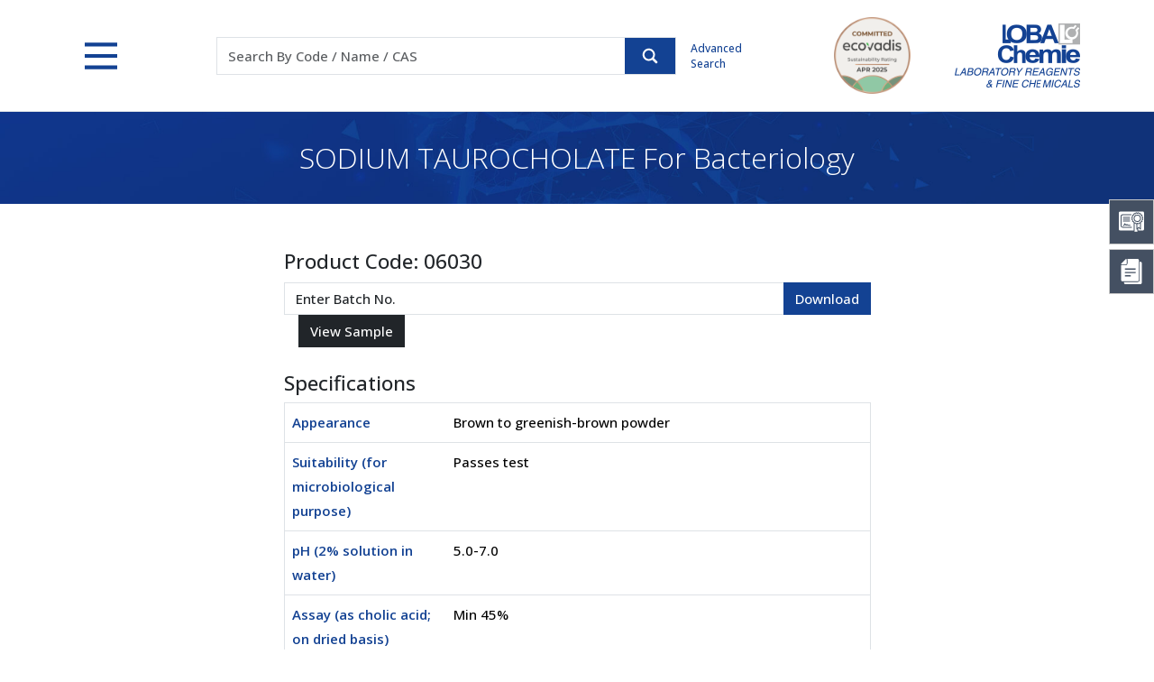

--- FILE ---
content_type: text/html; charset=utf-8
request_url: https://www.lobachemie.com/laboratory-chemicals/coa-product.aspx?prod_id=2517&prod=2517
body_size: 19006
content:


<!DOCTYPE html>

<html lang="en">
<head><meta http-equiv="Content-Type" content="text/html; charset=utf-8" /><meta http-equiv="X-UA-Compatible" content="IE=edge,chrome=1" /><link rel="canonical" href="https://www.lobachemie.com/laboratory-chemicals/coa-product.aspx?prod_id=2517&amp;prod=2517" /><meta name="viewport" content="width=device-width, initial-scale=1.0" /><meta name="google-translate-customization" content="f3c9285af374686f-7d72faec0a75cb7f-g186a9e11225dc1c4-13" /><title>
	Online COA, Online COAs, Certificate of Analysis, Online Certificate of Analysis
</title><meta name="description" content="Online COA, Online COAs, Certificate of Analysis, Online Certificate of Analysis" /><meta name="Keywords" content="Online COA, Online COAs, Certificate of Analysis, Online Certificate of Analysis" /><link href="../src/css/bootstrap.min.css" rel="stylesheet" type="text/css" /><link href="../src/css/ds-pages.css" rel="stylesheet" type="text/css" /><link href="../src/css/ds.css" rel="stylesheet" type="text/css" /><link href="../src/css/animate.css" rel="stylesheet" type="text/css" /><link rel="shortcut icon" type="image/x-icon" href="../favicon.ico" /><link rel="preconnect" href="https://fonts.googleapis.com" /><link rel="preconnect" href="https://fonts.gstatic.com" /><link href="https://fonts.googleapis.com/css2?family=Open+Sans:wght@300;500;600&amp;display=swap" rel="stylesheet" />
    <style type="text/css">
        body {
            animation: fadeInAnimation ease 1.5s;
            animation-iteration-count: 1;
            animation-fill-mode: forwards;
        }

        @keyframes fadeInAnimation {
            0% {
                opacity: 0;
            }

            100% {
                opacity: 1;
            }
        }
    </style>

    <!-- Jquery script  -->
    <script src="../src/js/jquery-3.7.1.min.js"></script>
    <!-- Jquery script  -->

    
    

    <script type="text/javascript">
        function clearText3() {
            if (document.getElementById("top1_txtSearch").value == "Code / Name / CAS")
                document.getElementById("top1_txtSearch").value = "";
        }
        function resetText3() {
            if (document.getElementById("top1_txtSearch").value == "")
                document.getElementById("top1_txtSearch").value = "Code / Name / CAS";
        }
        function clearText5() {
            if (document.getElementById("bottom1_txtSubscribe").value == "Enter your email id")
                document.getElementById("bottom1_txtSubscribe").value = "";
        }

        function resetText5() {
            if (document.getElementById("bottom1_txtSubscribe").value == "")
                document.getElementById("bottom1_txtSubscribe").value = "Enter your email id";
        }
        function clearbatch() {
            if (document.getElementById("top1_txtbatch").value == "Batch No.")
                document.getElementById("top1_txtbatch").value = "";
        }
        function resetbatch() {
            if (document.getElementById("top1_txtbatch").value == "")
                document.getElementById("top1_txtbatch").value = "Batch No.";
        }
    </script>
    
    <!--old Google analytics -->
    <script type="text/javascript" defer="defer">
        var _gaq = _gaq || [];
        _gaq.push(['_setAccount', 'UA-36977385-1']);
        _gaq.push(['_trackPageview']);
        (function () {
            var ga = document.createElement('script'); ga.type = 'text/javascript'; ga.async = true;
            ga.src = ('https:' == document.location.protocol ? 'https://ssl' : 'http://www') + '.google-analytics.com/ga.js';
            var s = document.getElementsByTagName('script')[0]; s.parentNode.insertBefore(ga, s);
        })();
    </script>
    <!--new Google tag (gtag.js) -->
    <script type="text/javascript" async src="https://www.googletagmanager.com/gtag/js?id=G-HM3ZGJDS50"></script>
    <script type="text/javascript">
        window.dataLayer = window.dataLayer || [];
        function gtag() { dataLayer.push(arguments); }
        gtag('js', new Date());
        gtag('config', 'G-HM3ZGJDS50');
    </script>
    
    </head>
<body>
    <form method="post" action="./coa-product.aspx?prod_id=2517&amp;prod=2517" onsubmit="javascript:return WebForm_OnSubmit();" id="form1">
<div class="aspNetHidden">
<input type="hidden" name="top1_ToolkitScriptManager1_HiddenField" id="top1_ToolkitScriptManager1_HiddenField" value="" />
<input type="hidden" name="__EVENTTARGET" id="__EVENTTARGET" value="" />
<input type="hidden" name="__EVENTARGUMENT" id="__EVENTARGUMENT" value="" />
<input type="hidden" name="__VIEWSTATE" id="__VIEWSTATE" value="/[base64]" />
</div>

<script type="text/javascript">
//<![CDATA[
var theForm = document.forms['form1'];
if (!theForm) {
    theForm = document.form1;
}
function __doPostBack(eventTarget, eventArgument) {
    if (!theForm.onsubmit || (theForm.onsubmit() != false)) {
        theForm.__EVENTTARGET.value = eventTarget;
        theForm.__EVENTARGUMENT.value = eventArgument;
        theForm.submit();
    }
}
//]]>
</script>


<script src="/WebResource.axd?d=2jayxYL3VodM9Q1446B3c32hLZcTDcYp4AgCj0R40aOoconiQqVIli5KxqN8WtDWdTPwWHCrrSzv0wef09_LBaRKvuUYw6ZXqe8roB95vEI1&amp;t=638901526312636832" type="text/javascript"></script>


<script src="/ScriptResource.axd?d=lbP3uSMcvNwWYdsbqxCl8G8zuWoKvLSr2czSvvrcSoThSxZtOAuKQ_9y0miWOJJz-x2fCK04Tto24sh2-FgRP3ciaeSdEqm32DHc8k3s80dlYSRoP_JFGuCrlPb5EGRvMJcw02XiNpBJ4JWgnSPkyoXBxFibhG_DN9Hm8qIOHnA1&amp;t=40d12516" type="text/javascript"></script>
<script src="/ScriptResource.axd?d=F6kru_7VHioYXG3WAwPGhxegx_YSrY33ZNiwz47FwvUkh0ST5nWIfZRMOtoyr7dxt4nk6HU4hvHqYW9mCgNNsldmsjtS77OjWmSAL3DCh7k6RcApU3G0xSELlrA1g4LLnxv0PE40u1x6LO7qXFWKiw2&amp;t=2939b118" type="text/javascript"></script>
<script type="text/javascript">
//<![CDATA[
if (typeof(Sys) === 'undefined') throw new Error('ASP.NET Ajax client-side framework failed to load.');
//]]>
</script>

<script src="/ScriptResource.axd?d=U8W_Uyn7NVczKhwn-3hYds0kOQ1VHtExwMPD2usyJqR9qjGaPCavaPOOB0b6daeq51pjT63Sn01HkD5h3011jb2CWaHcNb4pi0gUmxfGoLJdokDkTldExHRZ1Oaetr0cr80Yaa26AaiztdxYcjualol7VH0ChCijUJFNoDMY5dc1&amp;t=2939b118" type="text/javascript"></script>
<script src="/laboratory-chemicals/coa-product.aspx?_TSM_HiddenField_=top1_ToolkitScriptManager1_HiddenField&amp;_TSM_CombinedScripts_=%3b%3bAjaxControlToolkit%2c+Version%3d3.5.60501.0%2c+Culture%3dneutral%2c+PublicKeyToken%3d28f01b0e84b6d53e%3aen-US%3a61715ba4-0922-4e75-a2be-d80670612837%3a5546a2b%3a475a4ef5%3ad2e10b12%3aeffe2a26%3a37e2e5c9%3a5a682656%3a12bbc599" type="text/javascript"></script>
<script type="text/javascript">
//<![CDATA[
function WebForm_OnSubmit() {
if (typeof(ValidatorOnSubmit) == "function" && ValidatorOnSubmit() == false) return false;
return true;
}
//]]>
</script>

<div class="aspNetHidden">

	<input type="hidden" name="__VIEWSTATEGENERATOR" id="__VIEWSTATEGENERATOR" value="0330B4AE" />
</div>
        <div class="floating-menu">
            <div class="icon d-flex flex-column justify-content-center" data-bs-toggle="tooltip" data-bs-placement="left" data-bs-title="COA Center">
                <button type="button" data-bs-toggle="offcanvas" data-bs-target="#offcanvasCOA" class="border-none bg-transparent d-flex justify-content-center pt-md-0 pt-1">
                    <img src="../src/images/coa.svg" alt="COAs" title="COAs" class="img-fluid"></button>
                <span>COA Center</span>
            </div>
            <div class="icon d-flex flex-column justify-content-center" data-bs-toggle="tooltip" data-bs-placement="left" data-bs-title="MSDS/SDS Center">
                <button type="button" data-bs-toggle="offcanvas" data-bs-target="#offcanvasMSDS" class="border-none bg-transparent d-flex justify-content-center pt-md-0 pt-1">
                    <img src="../src/images/msds.svg" alt="MSDS" title="MSDS" class="img-fluid"></button>
                <span>MSDS Center</span>
            </div>
        </div>

        <!-- COA Center -->
        <div class="offcanvas offcanvas-end position-fixed floating-canvas" style="height: 250px;" tabindex="-1" id="offcanvasCOA" aria-labelledby="offcanvasCOA" data-bs-scroll="true">
            <div class="offcanvas-header bg-primary text-white">
                <h4 class="offcanvas-title">COA Center</h4>
                <button type="button" class="btn-close" data-bs-dismiss="offcanvas" aria-label="Close"></button>
            </div>
            <div class="offcanvas-body p-md-4 p-3">
                
<div class="input-group">
    <input name="ctl00$coacenter$txtSubscribe" type="text" maxlength="250" id="coacenter_txtSubscribe" class="form-control rounded-0 shadow-none" placeholder="Enter 5 digit Product Code" style="width:150px;" />
    <input type="submit" name="ctl00$coacenter$btnsubmit" value="" onclick="javascript:WebForm_DoPostBackWithOptions(new WebForm_PostBackOptions(&quot;ctl00$coacenter$btnsubmit&quot;, &quot;&quot;, true, &quot;productform1&quot;, &quot;&quot;, false, false))" id="coacenter_btnsubmit" class="btn btn-primary rounded-0 shadow-none text-white bg-search" />
    <span id="coacenter_req1" class="err" style="display:none;"></span>
</div>
<div class="my-3 fw-bold text-center">OR</div>
<div class="input-group">
    <input name="ctl00$coacenter$txtbatch" type="text" maxlength="250" id="coacenter_txtbatch" class="form-control rounded-0 shadow-none" placeholder="Enter Batch No." />
    <input type="submit" name="ctl00$coacenter$Button" value="" onclick="javascript:WebForm_DoPostBackWithOptions(new WebForm_PostBackOptions(&quot;ctl00$coacenter$Button&quot;, &quot;&quot;, true, &quot;rightform1&quot;, &quot;&quot;, false, false))" id="coacenter_Button" class="btn btn-primary bg-search rounded-0 shadow-none" />
</div>
<span id="coacenter_RequiredFieldValidator1" class="err" style="display:none;"></span>
<div id="coacenter_ValidationSummary1" style="display:none;">

</div>
<div id="coacenter_ValidationSummary3" style="display:none;">

</div>
<div>
    
</div>

            </div>
        </div>
        <!-- COA Center -->
        <!-- MSDS Center -->
        <div class="offcanvas offcanvas-end offcanvasMSDS position-fixed floating-canvas" style="height: 170px;" tabindex="-1" id="offcanvasMSDS" aria-labelledby="offcanvasMSDS" data-bs-scroll="true">
            <div class="offcanvas-header bg-primary text-white">
                <h4 class="offcanvas-title">MSDS/SDS Center</h4>
                <button type="button" class="btn-close" data-bs-dismiss="offcanvas" aria-label="Close"></button>
            </div>
            <div class="offcanvas-body p-md-4 p-3">
                

<div class="input-group">
    <input name="ctl00$msdscenter$txtmsds" type="text" maxlength="5" id="msdscenter_txtmsds" class="form-control rounded-0 shadow-none" placeholder="5 Digit Code" />
    <span id="msdscenter_RequiredFieldValidator2" class="err" style="display:none;"></span>
    <select name="ctl00$msdscenter$ddllanguage" id="msdscenter_ddllanguage" class="form-control rounded-0 shadow-none form-select">
	<option value="3">Deutsch</option>
	<option value="1">English</option>
	<option value="2">French</option>
	<option value="7">Korean</option>
	<option value="4">Portuguese</option>
	<option value="5">Spanish</option>
	<option value="8">Thai</option>
	<option value="9">Turkish</option>

</select>
    <input type="submit" name="ctl00$msdscenter$btngo" value="" onclick="javascript:WebForm_DoPostBackWithOptions(new WebForm_PostBackOptions(&quot;ctl00$msdscenter$btngo&quot;, &quot;&quot;, true, &quot;msdsform1&quot;, &quot;&quot;, false, false))" id="msdscenter_btngo" class="btn btn-primary bg-search rounded-0 shadow-none" />
    <div id="msdscenter_ValidationSummary2" style="display:none;">

</div>
        
</div>
            </div>
        </div>
        <!-- MSDS Center -->


        
        
<script type="text/javascript">
    function ShowImage() {

        //        document.getElementById("top1_txtSearch").style.backgroundImage = 'url(../images/loader.gif)';
        document.getElementById("top1_txtSearch").style.backgroundRepeat = 'no-repeat';
        document.getElementById("top1_txtSearch").style.backgroundPosition = 'right';

    }
    function HideImage() {

        document.getElementById("top1_txtSearch").style.backgroundImage = 'none';
        $("#imgsearch").trigger("click")
    }
</script>
<script type="text/javascript">
//<![CDATA[
Sys.WebForms.PageRequestManager._initialize('ctl00$top1$ToolkitScriptManager1', 'form1', [], [], [], 90, 'ctl00');
//]]>
</script>

<header id="headerpan">
    <div class="bg-header bg-white">
        <div class="container">
            <div id="header" class="d-flex flex-wrap justify-content-md-between align-items-center">
                <div>
                    <button class="menu" onclick="this.classList.toggle('opened');this.setAttribute('aria-expanded', this.classList.contains('opened'))" type="button" data-bs-toggle="offcanvas" data-bs-target="#navbarHeader" aria-controls="navbarHeader">
                        <svg width="35" height="35" viewBox="0 0 100 100">
                            <path class="line line1" d="M 20,29.000046 H 80.000231 C 80.000231,29.000046 94.498839,28.817352 94.532987,66.711331 94.543142,77.980673 90.966081,81.670246 85.259173,81.668997 79.552261,81.667751 75.000211,74.999942 75.000211,74.999942 L 25.000021,25.000058"></path>
                            <path class="line line2" d="M 20,50 H 80"></path>
                            <path class="line line3" d="M 20,70.999954 H 80.000231 C 80.000231,70.999954 94.498839,71.182648 94.532987,33.288669 94.543142,22.019327 90.966081,18.329754 85.259173,18.331003 79.552261,18.332249 75.000211,25.000058 75.000211,25.000058 L 25.000021,74.999942"></path>
                        </svg>
                    </button>
                </div>
                <div class="py-2 order-md-3 ms-auto d-flex align-items-center">
                    <div class="logo">
                        <a href="../company-profile/pdf/ecovadis-sustainability-assessment-certificate.pdf" target="_blank">
                            <img src="../src/images/logo-ecovadis.png" alt="EcoVadis Sustainability Assessment" title="EcoVadis Sustainability Assessment" class="img-fluid">
                        </a>
                    </div>
                    <div class="logo ms-5">
                        <a href="http://www.lobachemie.com/">
                            <img src="../images/logo.png" alt="Loba Chemie" title="Loba Chemie" class="img-fluid"></a>
                    </div>
                </div>
                <div class="search flex-md-grow-1 mt-2 mt-md-0 col-lg-7 col-xxl-8 col-md-6 col-12">
                    <div class="d-md-flex col-lg-9 col-md-10 mx-auto align-items-center">
                        <div class="flex-grow-1">
                            <div id="top1_panelcode" onkeydown="javascript: return WebForm_FireDefaultButton (event, &#39;imgsearch&#39;)" onkeypress="javascript:return WebForm_FireDefaultButton(event, &#39;imgsearch&#39;)">
	
                                <div class="input-group border bg-white">
                                    <input name="ctl00$top1$txtSearch" type="text" id="top1_txtSearch" class="form-control rounded-0 border-0 shadow-none" placeholder="Search By Code / Name / CAS" />
                                    <div class="input-group-text icon-search rounded-0 btn btn-primary p-0 d-flex align-items-center m-0 h-100">
                                        <input type="image" name="ctl00$top1$imgsearch" id="imgsearch" src="../images/icon-search.svg" onclick="javascript:WebForm_DoPostBackWithOptions(new WebForm_PostBackOptions(&quot;ctl00$top1$imgsearch&quot;, &quot;&quot;, true, &quot;searchvalidate&quot;, &quot;&quot;, false, false))" />
                                    </div>
                                </div>
                                <div id="top1_val" style="display:none;">

	</div>
                                <span id="top1_req1" style="display:none;"></span>
                                
                                <span id="top1_comp1" class="err" style="display:none;"></span>
                            
</div>
                        </div>
                        <div class="ms-md-3 pt-2 pt-md-0 text-primary advanced-search">
                            <a href="../laboratory-chemicals/advanced-search.aspx" class="text-primary nav-link">Advanced Search</a>
                        </div>
                    </div>
                </div>
            </div>
        </div>
    </div>
    <div class="offcanvas offcanvas-top bg-transparent" tabindex="-1" id="navbarHeader" aria-labelledby="offcanvasTopLabel">
        <div class="offcanvas-body p-0">
            <div class="container-fluid bg-primary nav-container">
                <div class="container py-4">
                    <div class="row row-cols-1 row-cols-md-2 row-cols-lg-4 g-4 g-lg-5 text-white">
                        <div class="col">
                            <div class="h5 fw-semibold border-bottom border-light border-opacity-50 pb-2">Chemicals</div>
                            <ul class="links d-block pb-4">
                                <li><a href="../laboratory-chemicals/laboratory-chemicals.aspx">Lab Chemicals by Category</a></li>
                                <li><a href="../labchemicals-applications/">Lab Chemicals by Application</a></li>
                                <li><a href="../laboratory-chemicals/advanced-search.aspx">Advanced Search</a></li>
                                <li><a href="../laboratory-chemicals/coa-product.aspx?other=1">COA Center</a></li>
                            </ul>

                            <div class="h5 fw-semibold border-bottom border-light border-opacity-50 pb-2">MN Filter</div>
                            <ul class="links">
                                <li><a href="../macherey-nagel/mn-filter.aspx">Filtration</a></li>
                                <li data-bs-dismiss="offcanvas"><a href="../macherey-nagel/mn-filter.aspx#rapidtests" class="scrollspy">Rapid Tests</a></li>
                                <li data-bs-dismiss="offcanvas"><a href="../macherey-nagel/mn-filter.aspx#chromatography" class="scrollspy">Chromatography</a></li>
                            </ul>
                        </div>

                        <div class="col">
                            <div class="h5 fw-semibold border-bottom border-light border-opacity-50 pb-2">Company Profile</div>
                            <ul class="links d-block pb-4">
                                <li><a href="../company-profile/about-us.aspx">History</a></li>
                                <li data-bs-dismiss="offcanvas"><a href="../company-profile/about-us.aspx#Vision_Values_Our_Commitment" class="scrollspy1">Vision, Values, Commitment</a></li>
                                <li data-bs-dismiss="offcanvas"><a href="../company-profile/about-us.aspx#Charimans_Desk" class="scrollspy1">From the Chairman’s Desk</a></li>
                                <li><a href="../company-profile/what-we-offer.aspx">What We Offer</a></li>
                                <li><a href="../company-profile/pdf/corporate-presentation.pdf" target="_blank">Corporate Presentation</a></li>
                                <li><a href="../privacy-policy.htm" class="privacypolicy fancybox.iframe">Privacy Policy</a></li>
                            </ul>

                            <div class="h5 fw-semibold border-bottom border-light border-opacity-50 pb-2">Manufacturing</div>
                            <ul class="links">
                                <li><a href="../company-profile/manufacturing.aspx">Overview</a></li>
                                <li data-bs-dismiss="offcanvas"><a href="../company-profile/manufacturing.aspx#Facility_Tour" class="scrollspy2">Facility Tour</a></li>
                                <li data-bs-dismiss="offcanvas"><a href="../company-profile/manufacturing.aspx#Certification" class="scrollspy2">Certification</a></li>
                                <li data-bs-dismiss="offcanvas"><a href="../company-profile/manufacturing.aspx#EHS" class="scrollspy2">EHS</a></li>
                                <li><a href="../company-profile/pdf/integrated-management-system.pdf" target="_blank">Our Integrated Management System</a></li>
                            </ul>
                        </div>
                        <div class="col">
                            <div class="h5 fw-semibold border-bottom border-light border-opacity-50 pb-2">Support</div>
                            <ul class="links d-block pb-4">
                                <li><a href="../contactus/request-catalogue.aspx">Catalogs &amp; Price Lists</a></li>
                                <li><a href="../contactus/product-brochures.aspx">Product Brochures</a></li>
                                <li><a href="../resources/packings.aspx">Packings</a></li>
                                <li><a href="../contactus/contactus.aspx">Contact Us</a></li>
                                <li><a href="../dealers/">Find a Dealer</a></li>
                            </ul>

                            <div class="h5 fw-semibold border-bottom border-light border-opacity-50 pb-2">Safety Tips</div>
                            <ul class="links">
                                <li><a href="../resources/safety-tips.aspx">Storage Practices</a></li>
                                <li><a href="../resources/categorical-storage.aspx">Categorical Storage</a></li>
                                <li><a href="../resources/recommendations.aspx">Recommendations</a></li>
                            </ul>
                        </div>
                        <div class="col">
                            <div class="h5 fw-semibold border-bottom border-light border-opacity-50 pb-2">Resources</div>
                            <ul class="links d-block pb-4">
                                <li><a href="../resources/hazard-symbols.aspx">Hazard Symbols</a></li>
                                <li><a href="../resources/ghs-labeling.aspx">GHS Labeling</a></li>
                                <li><a href="../resources/precautionary-statements.aspx">Precautionary Statements</a></li>
                                <li><a href="../resources/hazard-statements.aspx">Hazard Statements</a></li>
                                <li><a href="../resources/conversion-charts.aspx">Conversion Charts</a></li>
                                <li><a href="../resources/fractions.aspx">Fractions</a></li>
                                <li><a href="../resources/particle-size.aspx">Particle Size</a></li>
                                <li><a href="../resources/periodic-table.aspx">Periodic Table</a></li>
                                <li><a href="../pdf/mgt-7-form.zip" target="_blank">MGT-7 Form</a></li>
                            </ul>
                        </div>
                    </div>
                </div>
            </div>
        </div>
    </div>
</header>

        
        
    <link href="fakeloader/fakeloader.css" rel="stylesheet" />
    <script src="fakeloader/fakeloader.js"></script>
    <script>
        function clearText4() {
            if (document.getElementById("ContentPlaceHolder1_txtbatch").value == "Enter Batch No.")
                document.getElementById("ContentPlaceHolder1_txtbatch").value = "";
        }

        function resetText4() {
            if (document.getElementById("ContentPlaceHolder1_txtbatch").value == "")
                document.getElementById("ContentPlaceHolder1_txtbatch").value = "Enter Batch No.";
        }
        function clearTextprodright() {
            if (document.getElementById("ContentPlaceHolder1_txtProduct").value == "Enter Product Code")
                document.getElementById("ContentPlaceHolder1_txtProduct").value = "";
        }

        function resetTextprodright() {
            if (document.getElementById("ContentPlaceHolder1_txtProduct").value == "")
                document.getElementById("ContentPlaceHolder1_txtProduct").value = "Enter Product Code";
        }
    </script>
    <script type="text/javascript">
        function callstorage(folder, filename) {

            $("#hdnfolder").val(folder);
            $("#hdnfile").val(filename);
            document.getElementById('AzureDownload').click();
        }
    </script>
    <script type="text/javascript">
         $(document).ready(function () {
            $("#divLoader").fakeLoader({

                spinner: "spinner2",//Options: 'spinner1', 'spinner2', 'spinner3', 'spinner4', 'spinner5', 'spinner6', 'spinner7' 

            });
        });
       
        function ShowLoader() {
         
            $("#divLoader").fadeIn();
            setTimeout(function() {
        $("#divLoader").fadeOut();
    }, 3500);

        }
       
    </script>

    <!--Visual Panel-->
    <div class="container-fluid py-lg-4 py-3 bg-visual bg-primary text-center mb-5">
        <h1 class="h2 text-white fw-light py-md-2 m-0">
            <span id="ContentPlaceHolder1_lblproduct">SODIUM TAUROCHOLATE For Bacteriology</span></h1>
    </div>
    <!--Visual Panel-->

    <div class="container my-5">
          <div id="divLoader" style="display: none;"></div>
        <div class="col-lg-7 col-md-9 mx-auto">
            <h3 id="ContentPlaceHolder1_prodid" class="h4">Product Code:
            <span id="ContentPlaceHolder1_lblprodcode">06030</span></h3>
            <span id="ContentPlaceHolder1_lblmsgprod" class="err"></span>
            <div id="ContentPlaceHolder1_divprodid">
                
                <div class="coas-search">
                    <div class="d-flex flex-wrap gap-2">
                        <div class="input-group">
                            
                            <span id="ContentPlaceHolder1_RequiredFieldValidator2" class="err" style="color:Red;display:none;"></span>
                            
                        </div>
                        <div class="input-group">
                            <input name="ctl00$ContentPlaceHolder1$txtbatch" type="text" value="Enter Batch No." maxlength="250" id="ContentPlaceHolder1_txtbatch" class="form-control rounded-0" onfocus="javascript:clearText4();" onblur="javascript:resetText4();" />
                            <input type="submit" name="ctl00$ContentPlaceHolder1$btncoa" value="Download" onclick="javascript:WebForm_DoPostBackWithOptions(new WebForm_PostBackOptions(&quot;ctl00$ContentPlaceHolder1$btncoa&quot;, &quot;&quot;, true, &quot;searchcoa&quot;, &quot;&quot;, false, false))" id="ContentPlaceHolder1_btncoa" class="btn btn-primary rounded-0" />
                        </div>
                        <div class="input-group">
                            
                            <input type="submit" name="ctl00$ContentPlaceHolder1$lnkgenerate" value="View Sample" onclick="ShowLoader();" id="ContentPlaceHolder1_lnkgenerate" class="btn btn-dark ms-md-3 rounded-0" />
                            <span id="ContentPlaceHolder1_req1" class="err" style="color:Red;display:none;"></span>
                            <div id="ContentPlaceHolder1_vali" style="display:none;">

</div>
                        </div>
                    </div>
                </div>
                <div id="ContentPlaceHolder1_divclar" class="clear">
                    <br />
                </div>
                <div id="chemical-spec">
                    <div id="ContentPlaceHolder1_specid">
                        <h4>Specifications</h4>
                        <div>
                            <div>
	<table class="table border" cellspacing="0" id="ContentPlaceHolder1_grdspec" style="border-collapse:collapse;">
		<tr>
			<td class="text-primary fw-bold" style="width:180px;">
                                            <span id="ContentPlaceHolder1_grdspec_lblspename_0">Appearance</span>
                                        </td><td>
                                            <span id="ContentPlaceHolder1_grdspec_lblspevalue_0">Brown to greenish-brown powder</span>
                                        </td>
		</tr><tr>
			<td class="text-primary fw-bold" style="width:180px;">
                                            <span id="ContentPlaceHolder1_grdspec_lblspename_1">Suitability (for microbiological purpose)</span>
                                        </td><td>
                                            <span id="ContentPlaceHolder1_grdspec_lblspevalue_1">Passes test</span>
                                        </td>
		</tr><tr>
			<td class="text-primary fw-bold" style="width:180px;">
                                            <span id="ContentPlaceHolder1_grdspec_lblspename_2">pH (2% solution in water)</span>
                                        </td><td>
                                            <span id="ContentPlaceHolder1_grdspec_lblspevalue_2">5.0-7.0</span>
                                        </td>
		</tr><tr>
			<td class="text-primary fw-bold" style="width:180px;">
                                            <span id="ContentPlaceHolder1_grdspec_lblspename_3">Assay (as cholic acid; on dried basis)</span>
                                        </td><td>
                                            <span id="ContentPlaceHolder1_grdspec_lblspevalue_3">Min 45%</span>
                                        </td>
		</tr>
	</table>
</div>
                        </div>
                    </div>
                </div>

                
                <div class="text-center">
                    <input type="submit" name="ctl00$ContentPlaceHolder1$btnback" value="Back" id="ContentPlaceHolder1_btnback" class="btn btn-primary rounded-0 d-block mx-auto" />
                    <h5 class="mt-3">
                        <span id="ContentPlaceHolder1_lblmsg" class="text-danger small fw-bold pt-2 d-block"></span></h5>
                </div>
            </div>
            
        </div>
    </div>

    <!--Breadcrumb-->
    <div class="container-fluid border-top pt-3 pb-md-0 pb-3">
        <div class="container">
            <div class="row">
                <div class="col-md-12">
                    <nav style="--bs-breadcrumb-divider: url(&#34;data:image/svg+xml,%3Csvg xmlns='http://www.w3.org/2000/svg' width='8' height='8'%3E%3Cpath d='M2.5 0L1 1.5 3.5 4 1 6.5 2.5 8l4-4-4-4z' fill='%236c757d'/%3E%3C/svg%3E&#34;);" aria-label="breadcrumb">
                        <ol class="breadcrumb _justify-content-md-start justify-content-center wow fadeInUp">
                            <li class="breadcrumb-item"><a href="http://www.lobachemie.com">Home</a></li>
                            <li class="breadcrumb-item"><a href="../laboratory-chemicals/laboratory-chemicals.aspx">Chemicals</a></li>
                            
                            
                            <li id="ContentPlaceHolder1_libreadprod" class="breadcrumb-item">
                                <table id="ContentPlaceHolder1_lstbreadprod" cellspacing="0" style="border-collapse:collapse;">
	<tr>
		<td>
                                        <a href='../Culture-media-additives-06030/SODIUM-TAUROCHOLATE-CASNO-145-42-6.aspx'>
                                            SODIUM TAUROCHOLATE</a>
                                    </td>
	</tr>
</table></li>
                            <li class="breadcrumb-item active">COA</li>
                        </ol>
                    </nav>
                </div>
            </div>
        </div>
    </div>
    <!--Breadcrumb-->
    <input onclick="__doPostBack('ctl00$ContentPlaceHolder1$AzureDownload','')" name="ctl00$ContentPlaceHolder1$AzureDownload" type="button" id="AzureDownload" style="display: none" />
    <input type="hidden" name="ctl00$ContentPlaceHolder1$hdnfolder" id="hdnfolder" />
    <input type="hidden" name="ctl00$ContentPlaceHolder1$hdnfile" id="hdnfile" />

        
        <div id="footerpan">
            <div class="bg-primary p-md-4 p-3 text-center d-md-flex justify-content-center align-items-center">
                <h3 class="fw-light text-white mb-1">Download MSDS & COA on your Mobile through LOBACHEMIE APP</h3>
                <div class="d-flex justify-content-center ms-2 pt-2 pt-ms-0">
                    <a href="https://apps.apple.com/in/app/loba-chemie/id890047526" target="_blank" class="d-inline-block">
                        <img src="../images/app-store.svg" class="icon-appstore mx-2" style="width: 35px"></a>
                    <a href="https://play.google.com/store/apps/details?id=com.letsalign.lobachemie&amp;hl=en&amp;pli=1" target="_blank" class="d-inline-block">
                        <img src="../images/playstore.svg" class="icon-playstore mx-2" style="width: 35px"></a>
                </div>
            </div>
            <div class="py-md-5 py-3">
                
<div id="footer" class="container">
    <div class="row navlinks justify-content-between">
        <div class="col-md-4">
            <div class="fw-bold text-uppercase text-md-start text-center">LOBA CHEMIE PVT. LTD.</div>
            <ul class="links mb-md-3 me-0 text-center text-md-start">
                <li>
                    <div class="text-start d-lg-inline-block d-none" style="width: 25px">
                        <svg xmlns="http://www.w3.org/2000/svg" width="16" height="16" fill="currentColor" class="bi bi-telephone" viewBox="0 0 16 16">
                            <path d="M3.654 1.328a.678.678 0 0 0-1.015-.063L1.605 2.3c-.483.484-.661 1.169-.45 1.77a17.568 17.568 0 0 0 4.168 6.608 17.569 17.569 0 0 0 6.608 4.168c.601.211 1.286.033 1.77-.45l1.034-1.034a.678.678 0 0 0-.063-1.015l-2.307-1.794a.678.678 0 0 0-.58-.122l-2.19.547a1.745 1.745 0 0 1-1.657-.459L5.482 8.062a1.745 1.745 0 0 1-.46-1.657l.548-2.19a.678.678 0 0 0-.122-.58L3.654 1.328zM1.884.511a1.745 1.745 0 0 1 2.612.163L6.29 2.98c.329.423.445.974.315 1.494l-.547 2.19a.678.678 0 0 0 .178.643l2.457 2.457a.678.678 0 0 0 .644.178l2.189-.547a1.745 1.745 0 0 1 1.494.315l2.306 1.794c.829.645.905 1.87.163 2.611l-1.034 1.034c-.74.74-1.846 1.065-2.877.702a18.634 18.634 0 0 1-7.01-4.42 18.634 18.634 0 0 1-4.42-7.009c-.362-1.03-.037-2.137.703-2.877L1.885.511z" />
                        </svg>
                    </div>
                    91-22-6663 6663
                </li>
                <li>
                    <div class="text-start d-lg-inline-block d-none" style="width: 25px">
                        <svg xmlns="http://www.w3.org/2000/svg" width="16" height="16" fill="currentColor" class="bi bi-envelope" viewBox="0 0 16 16">
                            <path d="M0 4a2 2 0 0 1 2-2h12a2 2 0 0 1 2 2v8a2 2 0 0 1-2 2H2a2 2 0 0 1-2-2V4Zm2-1a1 1 0 0 0-1 1v.217l7 4.2 7-4.2V4a1 1 0 0 0-1-1H2Zm13 2.383-4.708 2.825L15 11.105V5.383Zm-.034 6.876-5.64-3.471L8 9.583l-1.326-.795-5.64 3.47A1 1 0 0 0 2 13h12a1 1 0 0 0 .966-.741ZM1 11.105l4.708-2.897L1 5.383v5.722Z" />
                        </svg>
                    </div>
                    <a href="mailto:info@lobachemie.com" class="text-decoration-underline">info@lobachemie.com</a>
                </li>
                <li>
                    <div class="text-start d-lg-inline-block d-none" style="width: 25px">
                        <svg xmlns="http://www.w3.org/2000/svg" width="16" height="16" fill="currentColor" class="bi bi-whatsapp" viewBox="0 0 16 16">
                            <path d="M13.601 2.326A7.854 7.854 0 0 0 7.994 0C3.627 0 .068 3.558.064 7.926c0 1.399.366 2.76 1.057 3.965L0 16l4.204-1.102a7.933 7.933 0 0 0 3.79.965h.004c4.368 0 7.926-3.558 7.93-7.93A7.898 7.898 0 0 0 13.6 2.326zM7.994 14.521a6.573 6.573 0 0 1-3.356-.92l-.24-.144-2.494.654.666-2.433-.156-.251a6.56 6.56 0 0 1-1.007-3.505c0-3.626 2.957-6.584 6.591-6.584a6.56 6.56 0 0 1 4.66 1.931 6.557 6.557 0 0 1 1.928 4.66c-.004 3.639-2.961 6.592-6.592 6.592zm3.615-4.934c-.197-.099-1.17-.578-1.353-.646-.182-.065-.315-.099-.445.099-.133.197-.513.646-.627.775-.114.133-.232.148-.43.05-.197-.1-.836-.308-1.592-.985-.59-.525-.985-1.175-1.103-1.372-.114-.198-.011-.304.088-.403.087-.088.197-.232.296-.346.1-.114.133-.198.198-.33.065-.134.034-.248-.015-.347-.05-.099-.445-1.076-.612-1.47-.16-.389-.323-.335-.445-.34-.114-.007-.247-.007-.38-.007a.729.729 0 0 0-.529.247c-.182.198-.691.677-.691 1.654 0 .977.71 1.916.81 2.049.098.133 1.394 2.132 3.383 2.992.47.205.84.326 1.129.418.475.152.904.129 1.246.08.38-.058 1.171-.48 1.338-.943.164-.464.164-.86.114-.943-.049-.084-.182-.133-.38-.232z" />
                        </svg>
                    </div>
                    <a href="https://api.whatsapp.com/send?phone=919082072616" class="text-decoration-underline">91-90820 72616</a>
                </li>
            </ul>
            <div class="bottom d-flex justify-content-md-start justify-content-center">
                <div class="logo">
                    <ul class="social-media">
                        <li><a href="https://www.facebook.com/lobachemie.labchemicals/" target="_blank" rel="nofollow">
                            <svg xmlns="http://www.w3.org/2000/svg" width="24" height="24" fill="currentColor" class="bi bi-facebook" viewBox="0 0 320 512">
                                <path d="M80 299.3V512H196V299.3h86.5l18-97.8H196V166.9c0-51.7 20.3-71.5 72.7-71.5c16.3 0 29.4 .4 37 1.2V7.9C291.4 4 256.4 0 236.2 0C129.3 0 80 50.5 80 159.4v42.1H14v97.8H80z" />
                            </svg></a></li>
                        <li><a href="http://www.linkedin.com/company/loba-chemie-pvt-ltd-" target="_blank" rel="nofollow">
                            <svg xmlns="http://www.w3.org/2000/svg" width="24" height="24" fill="currentColor" class="bi bi-linkedin" viewBox="0 0 448 512">
                                <path d="M100.3 448H7.4V148.9h92.9zM53.8 108.1C24.1 108.1 0 83.5 0 53.8a53.8 53.8 0 0 1 107.6 0c0 29.7-24.1 54.3-53.8 54.3zM447.9 448h-92.7V302.4c0-34.7-.7-79.2-48.3-79.2-48.3 0-55.7 37.7-55.7 76.7V448h-92.8V148.9h89.1v40.8h1.3c12.4-23.5 42.7-48.3 87.9-48.3 94 0 111.3 61.9 111.3 142.3V448z" />
                            </svg></a></li>
                        <li><a href="https://www.instagram.com/loba.chemie/" target="_blank" rel="nofollow">
                            <svg xmlns="http://www.w3.org/2000/svg" width="24" height="24" fill="currentColor" class="bi bi-instagram" viewBox="0 0 16 16">
                                <path d="M8 0C5.829 0 5.556.01 4.703.048 3.85.088 3.269.222 2.76.42a3.9 3.9 0 0 0-1.417.923A3.9 3.9 0 0 0 .42 2.76C.222 3.268.087 3.85.048 4.7.01 5.555 0 5.827 0 8.001c0 2.172.01 2.444.048 3.297.04.852.174 1.433.372 1.942.205.526.478.972.923 1.417.444.445.89.719 1.416.923.51.198 1.09.333 1.942.372C5.555 15.99 5.827 16 8 16s2.444-.01 3.298-.048c.851-.04 1.434-.174 1.943-.372a3.9 3.9 0 0 0 1.416-.923c.445-.445.718-.891.923-1.417.197-.509.332-1.09.372-1.942C15.99 10.445 16 10.173 16 8s-.01-2.445-.048-3.299c-.04-.851-.175-1.433-.372-1.941a3.9 3.9 0 0 0-.923-1.417A3.9 3.9 0 0 0 13.24.42c-.51-.198-1.092-.333-1.943-.372C10.443.01 10.172 0 7.998 0zm-.717 1.442h.718c2.136 0 2.389.007 3.232.046.78.035 1.204.166 1.486.275.373.145.64.319.92.599s.453.546.598.92c.11.281.24.705.275 1.485.039.843.047 1.096.047 3.231s-.008 2.389-.047 3.232c-.035.78-.166 1.203-.275 1.485a2.5 2.5 0 0 1-.599.919c-.28.28-.546.453-.92.598-.28.11-.704.24-1.485.276-.843.038-1.096.047-3.232.047s-2.39-.009-3.233-.047c-.78-.036-1.203-.166-1.485-.276a2.5 2.5 0 0 1-.92-.598 2.5 2.5 0 0 1-.6-.92c-.109-.281-.24-.705-.275-1.485-.038-.843-.046-1.096-.046-3.233s.008-2.388.046-3.231c.036-.78.166-1.204.276-1.486.145-.373.319-.64.599-.92s.546-.453.92-.598c.282-.11.705-.24 1.485-.276.738-.034 1.024-.044 2.515-.045zm4.988 1.328a.96.96 0 1 0 0 1.92.96.96 0 0 0 0-1.92m-4.27 1.122a4.109 4.109 0 1 0 0 8.217 4.109 4.109 0 0 0 0-8.217m0 1.441a2.667 2.667 0 1 1 0 5.334 2.667 2.667 0 0 1 0-5.334" />
                            </svg></a></li>
                    </ul>
                </div>
            </div>
        </div>

        <div class="col-md-8 justify-content-between">
            <div class="d-flex justify-content-between">
                <div class="d-md-block d-none">
                    <ul class="links">
                        <li><a href="../laboratory-chemicals/laboratory-chemicals.aspx" class="fw-bold text-uppercase">Chemicals</a></li>
                        <li><a href="../laboratory-chemicals/laboratory-chemicals.aspx">Lab Chemicals by Category</a></li>
  			<li><a href="../labchemicals-applications/">Lab Chemicals by Application</a></li>
                        <li><a href="../laboratory-chemicals/advanced-search.aspx">Advanced Search</a></li>
                        <li><a href="../laboratory-chemicals/coa-product.aspx?other=1">COA Center</a></li>
                    </ul>
                </div>
                <div class="d-lg-block d-none">
                    <ul class="links">
                        <li><a href="../macherey-nagel/mn-filter.aspx" class="fw-bold text-uppercase">MN Filter</a></li>
                        <li><a href="../macherey-nagel/mn-filter.aspx">Filtration</a></li>
                        <li><a href="../macherey-nagel/mn-filter.aspx">Rapid Tests</a></li>
                        <li><a href="../macherey-nagel/mn-filter.aspx">Chromatography</a></li>
                    </ul>
                </div>
                <div class="d-md-block d-none">
                    <ul class="links">
                        <li><a href="../contactus/request-catalogue.aspx" class="fw-bold text-uppercase">Support</a></li>
                        <li><a href="../contactus/request-catalogue.aspx">Catalogs &amp; Price Lists</a></li>
                        <li><a href="../contactus/product-brochures.aspx">Product Brochures</a></li>
                        <li><a href="../resources/packings.aspx">Packings</a></li>
                        <li><a href="../contactus/contactus.aspx">Contact Us</a></li>
                        <li><a href="../dealers/">Find a Dealer</a></li>
                    </ul>
                </div>
                <div class="d-md-block d-none">
                    <ul class="links">
                        <li class="fw-bold text-uppercase">Corporate</li>
                        <li><a href="http://www.lobachemie.com">Home</a></li>
                        <li class="d-md-block d-none"><a href="../company-profile/about-us.aspx">Company Profile</a></li>
                        <li class="d-md-block d-none"><a href="../pdf/mgt-7-form.zip" target="_blank">MGT-7 Form</a></li>
                        <li class="d-md-block d-none"><a href="../company-profile/pdf/corporate-presentation.pdf" target="_blank">Presentation</a></li>
                        <li class="d-md-none"><a href="../contactus/contactus.aspx">Contact Us</a></li>
                        <li class="d-md-block d-none"><a class="privacypolicy fancybox.iframe" href="../privacy-policy.htm">Privacy Policy</a></li>
                        <li><a href="../sitemap.aspx">Sitemap</a></li>
                    </ul>
                </div>
                <!-- For Mobile -->
                <div class="d-md-none d-block w-100">
                    <ul class="links d-flex justify-content-center gap-3 text-center">
                        <li class="w-auto"><a href="http://www.lobachemie.com">Home</a></li>
                        <li class="w-auto"><a href="../contactus/contactus.aspx">Contact Us</a></li>
                        <li class="w-auto"><a href="../sitemap.aspx">Sitemap</a></li>
                    </ul>
                </div>
                <!-- For Mobile -->
            </div>
        </div>
    </div>
    <hr class="my-3" />
    <div class="container">
        <div class="row">
            <div class="col-md-8 text-md-start text-center">
                <p>© Copyright. LobaChemie Pvt. Ltd. All rights reserved.</p>
                <p class="d-md-block d-none">Disclaimer: Loba Chemie Pvt. Ltd. makes every effort to ensure that the information displayed on this web site is accurate and complete, however it is not liable for any errors, inaccuracies or omissions. Majority of the information on lobachemie.com is liable to change without any intimation or notice.</p>
            </div>
            <div class="col-md-4 ps-md-4">
                <div class="d-md-block d-none">
                <div class="fw-bold text-uppercase mb-2">
                    Subscribe to e-newsletter
                </div>
                <div class="footersearch">
                    <div class="input-group border border-primary bg-white">
                        <input name="ctl00$bottom1$txtSubscribe" type="text" value="Enter your email id" id="bottom1_txtSubscribe" class="form-control rounded-0 border-0 shadow-none" onfocus="javascript:clearText5();" onblur="javascript:resetText5();" />
                        <span id="bottom1_reg1" class="err" style="display:none;"></span>
                        <div id="bottom1_ValidationSummary1" style="display:none;">

</div>
                        <span id="bottom1_lblmsg" class="err"></span>
                        <div class="input-group-text icon-submit rounded-0 btn btn-primary px-2 d-flex align-items-center py-2 m-0 h-100">
                            <input type="image" name="ctl00$bottom1$imgnews" id="bottom1_imgnews" src="../images/icon-submit.svg" onclick="javascript:WebForm_DoPostBackWithOptions(new WebForm_PostBackOptions(&quot;ctl00$bottom1$imgnews&quot;, &quot;&quot;, true, &quot;bottomnews&quot;, &quot;&quot;, false, false))" />
                        </div>
                    </div>

                </div>
                <a href="../newsletter/unsubscribe.aspx" class="text-dark text-decoration-underline">Unsubscribe</a>
                    </div>
                <div class="mt-md-3 text-md-start text-center">
                    <div class="googletranslate">
                        <div id="google_translate_element"></div>
                        <script type="text/javascript">
                            function googleTranslateElementInit() {
                                new google.translate.TranslateElement({
                                    pageLanguage: 'en',
                                    includedLanguages: 'ar,cs,de,en,es,fr,id,ja,ko,ms,nl,pt,ru,th,tr,vi',
                                    layout: google.translate.TranslateElement.InlineLayout.SIMPLE
                                }, 'google_translate_element');
                            }
                        </script>
                        <script type="text/javascript" src="//translate.google.com/translate_a/element.js?cb=googleTranslateElementInit" defer="defer"></script>
                    </div>
                </div>
            </div>
        </div>
    </div>
</div>
<a href="#" class="scrollup wow fadeInUpBig" title="Scroll Back to Top">
    <svg xmlns="http://www.w3.org/2000/svg" width="24" height="24" fill="currentColor" class="bi bi-arrow-up" viewBox="0 0 16 16">
        <path fill-rule="evenodd" d="M8 15a.5.5 0 0 0 .5-.5V2.707l3.146 3.147a.5.5 0 0 0 .708-.708l-4-4a.5.5 0 0 0-.708 0l-4 4a.5.5 0 1 0 .708.708L7.5 2.707V14.5a.5.5 0 0 0 .5.5" />
    </svg>
</a>

            </div>
        </div>
    
<script type="text/javascript">
//<![CDATA[
var Page_ValidationSummaries =  new Array(document.getElementById("coacenter_ValidationSummary1"), document.getElementById("coacenter_ValidationSummary3"), document.getElementById("msdscenter_ValidationSummary2"), document.getElementById("top1_val"), document.getElementById("ContentPlaceHolder1_vali"), document.getElementById("bottom1_ValidationSummary1"));
var Page_Validators =  new Array(document.getElementById("coacenter_req1"), document.getElementById("coacenter_RequiredFieldValidator1"), document.getElementById("msdscenter_RequiredFieldValidator2"), document.getElementById("top1_req1"), document.getElementById("top1_comp1"), document.getElementById("ContentPlaceHolder1_RequiredFieldValidator2"), document.getElementById("ContentPlaceHolder1_req1"), document.getElementById("bottom1_reg1"));
//]]>
</script>

<script type="text/javascript">
//<![CDATA[
var coacenter_req1 = document.all ? document.all["coacenter_req1"] : document.getElementById("coacenter_req1");
coacenter_req1.controltovalidate = "coacenter_txtSubscribe";
coacenter_req1.errormessage = "Enter Product Code";
coacenter_req1.display = "None";
coacenter_req1.validationGroup = "productform1";
coacenter_req1.evaluationfunction = "RequiredFieldValidatorEvaluateIsValid";
coacenter_req1.initialvalue = "";
var coacenter_RequiredFieldValidator1 = document.all ? document.all["coacenter_RequiredFieldValidator1"] : document.getElementById("coacenter_RequiredFieldValidator1");
coacenter_RequiredFieldValidator1.controltovalidate = "coacenter_txtbatch";
coacenter_RequiredFieldValidator1.errormessage = "Enter Batch No.";
coacenter_RequiredFieldValidator1.display = "None";
coacenter_RequiredFieldValidator1.validationGroup = "rightform1";
coacenter_RequiredFieldValidator1.evaluationfunction = "RequiredFieldValidatorEvaluateIsValid";
coacenter_RequiredFieldValidator1.initialvalue = "";
var coacenter_ValidationSummary1 = document.all ? document.all["coacenter_ValidationSummary1"] : document.getElementById("coacenter_ValidationSummary1");
coacenter_ValidationSummary1.showmessagebox = "True";
coacenter_ValidationSummary1.showsummary = "False";
coacenter_ValidationSummary1.validationGroup = "rightform1";
var coacenter_ValidationSummary3 = document.all ? document.all["coacenter_ValidationSummary3"] : document.getElementById("coacenter_ValidationSummary3");
coacenter_ValidationSummary3.showmessagebox = "True";
coacenter_ValidationSummary3.showsummary = "False";
coacenter_ValidationSummary3.validationGroup = "productform1";
var msdscenter_RequiredFieldValidator2 = document.all ? document.all["msdscenter_RequiredFieldValidator2"] : document.getElementById("msdscenter_RequiredFieldValidator2");
msdscenter_RequiredFieldValidator2.controltovalidate = "msdscenter_txtmsds";
msdscenter_RequiredFieldValidator2.errormessage = "Enter Product Code";
msdscenter_RequiredFieldValidator2.display = "None";
msdscenter_RequiredFieldValidator2.validationGroup = "msdsform1";
msdscenter_RequiredFieldValidator2.evaluationfunction = "RequiredFieldValidatorEvaluateIsValid";
msdscenter_RequiredFieldValidator2.initialvalue = "";
var msdscenter_ValidationSummary2 = document.all ? document.all["msdscenter_ValidationSummary2"] : document.getElementById("msdscenter_ValidationSummary2");
msdscenter_ValidationSummary2.showmessagebox = "True";
msdscenter_ValidationSummary2.showsummary = "False";
msdscenter_ValidationSummary2.validationGroup = "msdsform1";
var top1_val = document.all ? document.all["top1_val"] : document.getElementById("top1_val");
top1_val.showmessagebox = "True";
top1_val.showsummary = "False";
top1_val.validationGroup = "searchvalidate";
var top1_req1 = document.all ? document.all["top1_req1"] : document.getElementById("top1_req1");
top1_req1.controltovalidate = "top1_txtSearch";
top1_req1.errormessage = "Enter Product Code / Name / CAS";
top1_req1.display = "None";
top1_req1.validationGroup = "searchvalidate";
top1_req1.evaluationfunction = "RequiredFieldValidatorEvaluateIsValid";
top1_req1.initialvalue = "";
var top1_comp1 = document.all ? document.all["top1_comp1"] : document.getElementById("top1_comp1");
top1_comp1.controltovalidate = "top1_txtSearch";
top1_comp1.display = "None";
top1_comp1.validationGroup = "searchvalidate";
top1_comp1.evaluationfunction = "CompareValidatorEvaluateIsValid";
top1_comp1.valuetocompare = "Product Code / Name / CAS";
top1_comp1.operator = "NotEqual";
var ContentPlaceHolder1_RequiredFieldValidator2 = document.all ? document.all["ContentPlaceHolder1_RequiredFieldValidator2"] : document.getElementById("ContentPlaceHolder1_RequiredFieldValidator2");
ContentPlaceHolder1_RequiredFieldValidator2.controltovalidate = "ContentPlaceHolder1_txtProduct";
ContentPlaceHolder1_RequiredFieldValidator2.errormessage = "Enter Product Code";
ContentPlaceHolder1_RequiredFieldValidator2.display = "None";
ContentPlaceHolder1_RequiredFieldValidator2.validationGroup = "searchcoa";
ContentPlaceHolder1_RequiredFieldValidator2.evaluationfunction = "RequiredFieldValidatorEvaluateIsValid";
ContentPlaceHolder1_RequiredFieldValidator2.initialvalue = "Enter Product Code";
var ContentPlaceHolder1_req1 = document.all ? document.all["ContentPlaceHolder1_req1"] : document.getElementById("ContentPlaceHolder1_req1");
ContentPlaceHolder1_req1.controltovalidate = "ContentPlaceHolder1_txtbatch";
ContentPlaceHolder1_req1.errormessage = "Enter Batch No.";
ContentPlaceHolder1_req1.display = "None";
ContentPlaceHolder1_req1.validationGroup = "searchcoa";
ContentPlaceHolder1_req1.evaluationfunction = "RequiredFieldValidatorEvaluateIsValid";
ContentPlaceHolder1_req1.initialvalue = "Enter Batch No.";
var ContentPlaceHolder1_vali = document.all ? document.all["ContentPlaceHolder1_vali"] : document.getElementById("ContentPlaceHolder1_vali");
ContentPlaceHolder1_vali.showmessagebox = "True";
ContentPlaceHolder1_vali.showsummary = "False";
ContentPlaceHolder1_vali.validationGroup = "searchcoa";
var bottom1_reg1 = document.all ? document.all["bottom1_reg1"] : document.getElementById("bottom1_reg1");
bottom1_reg1.controltovalidate = "bottom1_txtSubscribe";
bottom1_reg1.errormessage = "Enter Valid Email Id";
bottom1_reg1.display = "None";
bottom1_reg1.validationGroup = "bottomnews";
bottom1_reg1.evaluationfunction = "RegularExpressionValidatorEvaluateIsValid";
bottom1_reg1.validationexpression = "\\w+([-+.\']\\w+)*@\\w+([-.]\\w+)*\\.\\w+([-.]\\w+)*";
var bottom1_ValidationSummary1 = document.all ? document.all["bottom1_ValidationSummary1"] : document.getElementById("bottom1_ValidationSummary1");
bottom1_ValidationSummary1.showmessagebox = "True";
bottom1_ValidationSummary1.showsummary = "False";
bottom1_ValidationSummary1.validationGroup = "bottomnews";
//]]>
</script>


<script type="text/javascript">
//<![CDATA[
(function() {var fn = function() {$get("top1_ToolkitScriptManager1_HiddenField").value = '';Sys.Application.remove_init(fn);};Sys.Application.add_init(fn);})();
var Page_ValidationActive = false;
if (typeof(ValidatorOnLoad) == "function") {
    ValidatorOnLoad();
}

function ValidatorOnSubmit() {
    if (Page_ValidationActive) {
        return ValidatorCommonOnSubmit();
    }
    else {
        return true;
    }
}
        
(function(id) {
    var e = document.getElementById(id);
    if (e) {
        e.dispose = function() {
            Array.remove(Page_ValidationSummaries, document.getElementById(id));
        }
        e = null;
    }
})('coacenter_ValidationSummary1');

(function(id) {
    var e = document.getElementById(id);
    if (e) {
        e.dispose = function() {
            Array.remove(Page_ValidationSummaries, document.getElementById(id));
        }
        e = null;
    }
})('coacenter_ValidationSummary3');

(function(id) {
    var e = document.getElementById(id);
    if (e) {
        e.dispose = function() {
            Array.remove(Page_ValidationSummaries, document.getElementById(id));
        }
        e = null;
    }
})('msdscenter_ValidationSummary2');

(function(id) {
    var e = document.getElementById(id);
    if (e) {
        e.dispose = function() {
            Array.remove(Page_ValidationSummaries, document.getElementById(id));
        }
        e = null;
    }
})('top1_val');

(function(id) {
    var e = document.getElementById(id);
    if (e) {
        e.dispose = function() {
            Array.remove(Page_ValidationSummaries, document.getElementById(id));
        }
        e = null;
    }
})('ContentPlaceHolder1_vali');

(function(id) {
    var e = document.getElementById(id);
    if (e) {
        e.dispose = function() {
            Array.remove(Page_ValidationSummaries, document.getElementById(id));
        }
        e = null;
    }
})('bottom1_ValidationSummary1');

document.getElementById('coacenter_req1').dispose = function() {
    Array.remove(Page_Validators, document.getElementById('coacenter_req1'));
}

document.getElementById('coacenter_RequiredFieldValidator1').dispose = function() {
    Array.remove(Page_Validators, document.getElementById('coacenter_RequiredFieldValidator1'));
}

document.getElementById('msdscenter_RequiredFieldValidator2').dispose = function() {
    Array.remove(Page_Validators, document.getElementById('msdscenter_RequiredFieldValidator2'));
}

document.getElementById('top1_req1').dispose = function() {
    Array.remove(Page_Validators, document.getElementById('top1_req1'));
}
Sys.Application.add_init(function() {
    $create(Sys.Extended.UI.AutoCompleteBehavior, {"completionListCssClass":"autocomplete_completionListElement","completionListItemCssClass":"autocomplete_listItem","contextKey":"0","delimiterCharacters":"","highlightedItemCssClass":"autocomplete_highlightedListItem","id":"top1_AutoCompleteExtenderProdCode","minimumPrefixLength":2,"serviceMethod":"GetProdSearch","servicePath":"../AutoCompleteWebService.asmx","useContextKey":true}, {"itemSelected":HideImage,"populating":ShowImage}, null, $get("top1_txtSearch"));
});

document.getElementById('top1_comp1').dispose = function() {
    Array.remove(Page_Validators, document.getElementById('top1_comp1'));
}

document.getElementById('ContentPlaceHolder1_RequiredFieldValidator2').dispose = function() {
    Array.remove(Page_Validators, document.getElementById('ContentPlaceHolder1_RequiredFieldValidator2'));
}

document.getElementById('ContentPlaceHolder1_req1').dispose = function() {
    Array.remove(Page_Validators, document.getElementById('ContentPlaceHolder1_req1'));
}

document.getElementById('bottom1_reg1').dispose = function() {
    Array.remove(Page_Validators, document.getElementById('bottom1_reg1'));
}
//]]>
</script>
</form>
    <script src="../src/js/ds-script.js"></script>
    <script src="../src/js/bootstrap.bundle.min.js" defer="defer"></script>

    <!-- Fancy Box Script -->
    <link href="../src/css/jquery.fancybox.min.css" rel="stylesheet" media="all">
    <script src="../src/js/jquery.fancybox.min.js"></script>
    <script src="../src/js/jquery.fancybox-media.js"></script>
    <script>
        $(document).ready(function () {
            $(".popup").fancybox({
                width: '100%',
                height: 'auto',
                maxWidth: 700,
                minHeight: '100',
                maxHeight: '100%',
                fitToView: false,
                autoSize: false,
                closeClick: true,
                openEffect: 'fade',
                closeEffect: 'fade',
                padding: 0,

                helpers: {
                    overlay: {
                        locked: true // try changing to true and scrolling around the page
                    },
                    media: {}
                }
            });

        });
        $(document).ready(function () {
            $(".popup").trigger("click");

        });
        $(document).ready(function () {
            $(".privacypolicy").fancybox({
                fitToView: true,
                width: 920,
                autoSize: true,
                closeClick: false,
                openEffect: 'none',
                closeEffect: 'none'
            });

            $(".packing_gall").fancybox({
                fitToView: true,
                autoSize: true,
                closeClick: false,
                openEffect: 'none',
                closeEffect: 'none'
            });

        });
    </script>
    <!-- Fancy Box Script -->

</body>
</html>


--- FILE ---
content_type: image/svg+xml
request_url: https://www.lobachemie.com/images/app-store.svg
body_size: 1160
content:
<?xml version="1.0" encoding="iso-8859-1"?>
<!-- Generator: Adobe Illustrator 19.0.0, SVG Export Plug-In . SVG Version: 6.00 Build 0)  -->
<svg version="1.1" id="Capa_1" xmlns="http://www.w3.org/2000/svg" xmlns:xlink="http://www.w3.org/1999/xlink" x="0px" y="0px"
	 viewBox="0 0 512 512" style="enable-background:new 0 0 512 512;" xml:space="preserve" fill="#FFFFFF">
<g>
	<g>
		<path d="M407,0H105C47.103,0,0,47.103,0,105v302c0,57.897,47.103,105,105,105h302c57.897,0,105-47.103,105-105V105
			C512,47.103,464.897,0,407,0z M157.649,394.515c-4.625,8.011-13.046,12.494-21.693,12.495c-4.239,0-8.531-1.077-12.458-3.344
			c-11.938-6.892-16.043-22.212-9.151-34.15l4.917-8.516h57.735L157.649,394.515z M110.5,341c-13.785,0-25-11.215-25-25
			c0-13.785,11.215-25,25-25h49.178l67.454-116.834l-18.281-31.664c-6.892-11.938-2.788-27.258,9.15-34.151h0.001
			c11.938-6.892,27.258-2.786,34.15,9.151l3.848,6.665l3.848-6.664c6.895-11.939,22.215-16.043,34.15-9.151
			c5.783,3.339,9.92,8.73,11.648,15.18c1.729,6.45,0.841,13.188-2.498,18.971L217.413,291h54.079l28.868,50H110.5z M401.5,341
			h-20.311l16.463,28.515c6.893,11.937,2.788,27.257-9.149,34.15c-3.853,2.224-8.129,3.361-12.461,3.361
			c-2.172,0-4.356-0.285-6.511-0.863c-6.451-1.729-11.842-5.866-15.181-11.65l-86.804-150.348l28.867-50L352.322,291H401.5
			c13.785,0,25,11.215,25,25C426.5,329.785,415.285,341,401.5,341z"/>
	</g>
</g>
<g>
</g>
<g>
</g>
<g>
</g>
<g>
</g>
<g>
</g>
<g>
</g>
<g>
</g>
<g>
</g>
<g>
</g>
<g>
</g>
<g>
</g>
<g>
</g>
<g>
</g>
<g>
</g>
<g>
</g>
</svg>


--- FILE ---
content_type: image/svg+xml
request_url: https://www.lobachemie.com/src/images/msds.svg
body_size: 1425
content:
<?xml version="1.0" encoding="iso-8859-1"?>
<!-- Generator: Adobe Illustrator 16.0.0, SVG Export Plug-In . SVG Version: 6.00 Build 0)  -->
<!DOCTYPE svg PUBLIC "-//W3C//DTD SVG 1.1//EN" "http://www.w3.org/Graphics/SVG/1.1/DTD/svg11.dtd">
<svg version="1.1" id="Capa_1" xmlns="http://www.w3.org/2000/svg" xmlns:xlink="http://www.w3.org/1999/xlink" x="0px" y="0px"
	 width="957.599px" height="957.6px" viewBox="0 0 957.599 957.6" style="enable-background:new 0 0 957.599 957.6;"
	 xml:space="preserve"  fill="#ffffff">
<g>
	<path d="M817.9,108.4h-28v687.901c0,45.699-37.2,82.898-82.899,82.898H423.3H197.7v25.5c0,29.201,23.7,52.9,52.9,52.9h283.6H817.8
		c29.2,0,52.899-23.699,52.899-52.9V161.3C870.7,132.1,847.1,108.4,817.9,108.4z"/>
	<path d="M423.3,849.199h283.6c29.2,0,52.9-23.699,52.9-52.898V108.4V52.9c0-29.2-23.7-52.9-52.9-52.9H423.3H329v17.5
		c0.199,1.8,0.3,3.7,0.3,5.6v115.3V168c0,41.1-33.4,74.5-74.5,74.5h-29.6H109.9c-1.5,0-3.1-0.1-4.6-0.2H86.9v554.001
		c0,29.199,23.7,52.898,52.9,52.898h58H423.3L423.3,849.199z M434,669.4H249.1c-13.8,0-25-11.201-25-25c0-13.801,11.2-25,25-25h185
		c13.8,0,25,11.199,25,25C459.1,658.199,447.8,669.4,434,669.4z M619,541.801H249.1c-13.8,0-25-11.201-25-25c0-13.801,11.2-25,25-25
		H619c13.8,0,25,11.199,25,25C644,530.6,632.8,541.801,619,541.801z M249.1,356.3H619c13.8,0,25,11.2,25,25c0,13.8-11.2,25-25,25
		H249.1c-13.8,0-25-11.2-25-25C224.1,367.5,235.3,356.3,249.1,356.3z"/>
	<path d="M109.9,212.5h144.9c0.1,0,0.3,0,0.4,0c24.2-0.2,43.8-19.8,44-44c0-0.1,0-0.3,0-0.4v-145c0-13.4-11-22.3-22.399-22.3
		c-5.5,0-11,2-15.6,6.6L94.1,174.5C80.1,188.5,90,212.5,109.9,212.5z"/>
</g>
<g>
</g>
<g>
</g>
<g>
</g>
<g>
</g>
<g>
</g>
<g>
</g>
<g>
</g>
<g>
</g>
<g>
</g>
<g>
</g>
<g>
</g>
<g>
</g>
<g>
</g>
<g>
</g>
<g>
</g>
</svg>
